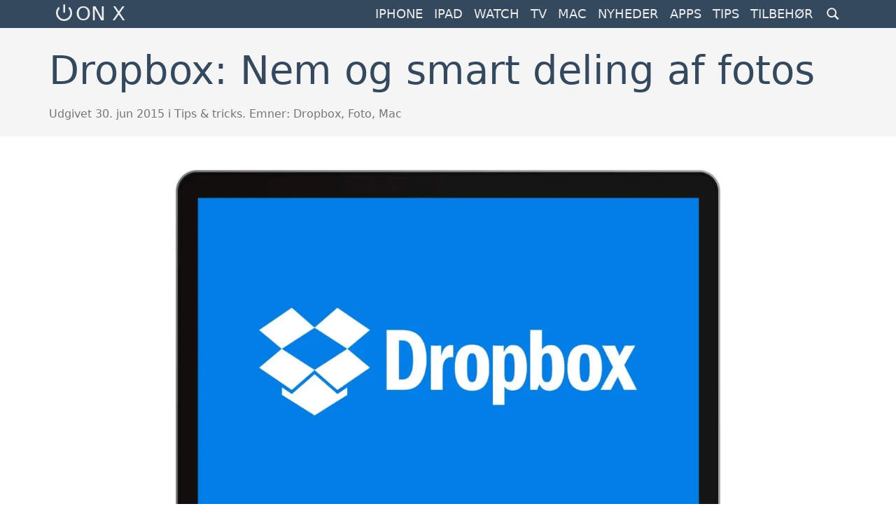

--- FILE ---
content_type: text/html; charset=UTF-8
request_url: https://onx.dk/tips-tricks/dropbox-nem-og-smart-deling-af-fotos/
body_size: 8838
content:
<!DOCTYPE html>
<html dir="ltr" lang="da-DK">
  <head>
    <meta charset="UTF-8">
    <meta name="viewport" content="width=device-width, initial-scale=1" />
    <title>Dropbox: Nem og smart deling af fotos | ON X</title>
    <link rel="profile" href="https://gmpg.org/xfn/11">
    <link rel="pingback" href="https://onx.dk/xmlrpc.php">  
	<link rel="apple-touch-icon" sizes="180x180" href="/apple-touch-icon.png?v=20200923">
	<link rel="icon" type="image/png" sizes="32x32" href="/favicon-32x32.png?v=20200923">
	<link rel="icon" type="image/png" sizes="16x16" href="/favicon-16x16.png?v=20200923">
	<link rel="manifest" href="/site.webmanifest?v=20200923">
	<link rel="mask-icon" href="/safari-pinned-tab.svg?v=20200923" color="#5bbad5">
	<link rel="shortcut icon" href="/favicon.ico?v=20200923">
	<meta name="apple-mobile-web-app-title" content="Onx.dk">
	<meta name="application-name" content="Onx.dk">
	<meta name="msapplication-TileColor" content="#2b5797">
	<meta name="theme-color" content="#ffffff">
	<script async src="https://pagead2.googlesyndication.com/pagead/js/adsbygoogle.js?client=ca-pub-0086545410351243"
     crossorigin="anonymous"></script>
	  
    
		<!-- All in One SEO 4.9.3 - aioseo.com -->
	<meta name="description" content="Med Dropbox kan du så let som ingenting lavet et offentligt fotogalleri, så du kan dele dine billeder med andre. Se her hvordan du gør." />
	<meta name="robots" content="max-image-preview:large" />
	<meta name="author" content="Martin Wolsing"/>
	<link rel="canonical" href="https://onx.dk/tips-tricks/dropbox-nem-og-smart-deling-af-fotos/" />
	<meta name="generator" content="All in One SEO (AIOSEO) 4.9.3" />
		<script type="application/ld+json" class="aioseo-schema">
			{"@context":"https:\/\/schema.org","@graph":[{"@type":"Article","@id":"https:\/\/onx.dk\/tips-tricks\/dropbox-nem-og-smart-deling-af-fotos\/#article","name":"Dropbox: Nem og smart deling af fotos | ON X","headline":"Dropbox: Nem og smart deling af fotos","author":{"@id":"https:\/\/onx.dk\/author\/admin\/#author"},"publisher":{"@id":"https:\/\/onx.dk\/#organization"},"image":{"@type":"ImageObject","url":"https:\/\/onx.dk\/wp-content\/uploads\/2018\/01\/dropbox-logo-macbook.webp","width":2280,"height":1284},"datePublished":"2015-06-30T07:00:46+02:00","dateModified":"2024-11-03T16:45:29+01:00","inLanguage":"da-DK","mainEntityOfPage":{"@id":"https:\/\/onx.dk\/tips-tricks\/dropbox-nem-og-smart-deling-af-fotos\/#webpage"},"isPartOf":{"@id":"https:\/\/onx.dk\/tips-tricks\/dropbox-nem-og-smart-deling-af-fotos\/#webpage"},"articleSection":"Tips &amp; tricks, Dropbox, Foto, Mac"},{"@type":"BreadcrumbList","@id":"https:\/\/onx.dk\/tips-tricks\/dropbox-nem-og-smart-deling-af-fotos\/#breadcrumblist","itemListElement":[{"@type":"ListItem","@id":"https:\/\/onx.dk#listItem","position":1,"name":"Home","item":"https:\/\/onx.dk","nextItem":{"@type":"ListItem","@id":"https:\/\/onx.dk\/category\/tips-tricks\/#listItem","name":"Tips &amp; tricks"}},{"@type":"ListItem","@id":"https:\/\/onx.dk\/category\/tips-tricks\/#listItem","position":2,"name":"Tips &amp; tricks","item":"https:\/\/onx.dk\/category\/tips-tricks\/","nextItem":{"@type":"ListItem","@id":"https:\/\/onx.dk\/tips-tricks\/dropbox-nem-og-smart-deling-af-fotos\/#listItem","name":"Dropbox: Nem og smart deling af fotos"},"previousItem":{"@type":"ListItem","@id":"https:\/\/onx.dk#listItem","name":"Home"}},{"@type":"ListItem","@id":"https:\/\/onx.dk\/tips-tricks\/dropbox-nem-og-smart-deling-af-fotos\/#listItem","position":3,"name":"Dropbox: Nem og smart deling af fotos","previousItem":{"@type":"ListItem","@id":"https:\/\/onx.dk\/category\/tips-tricks\/#listItem","name":"Tips &amp; tricks"}}]},{"@type":"Organization","@id":"https:\/\/onx.dk\/#organization","name":"Onx.dk","description":"Magasinet om Apple","url":"https:\/\/onx.dk\/","logo":{"@type":"ImageObject","url":"https:\/\/onx.dk\/wp-content\/uploads\/2020\/12\/logo-onx.png","@id":"https:\/\/onx.dk\/tips-tricks\/dropbox-nem-og-smart-deling-af-fotos\/#organizationLogo"},"image":{"@id":"https:\/\/onx.dk\/tips-tricks\/dropbox-nem-og-smart-deling-af-fotos\/#organizationLogo"}},{"@type":"Person","@id":"https:\/\/onx.dk\/author\/admin\/#author","url":"https:\/\/onx.dk\/author\/admin\/","name":"Martin Wolsing"},{"@type":"WebPage","@id":"https:\/\/onx.dk\/tips-tricks\/dropbox-nem-og-smart-deling-af-fotos\/#webpage","url":"https:\/\/onx.dk\/tips-tricks\/dropbox-nem-og-smart-deling-af-fotos\/","name":"Dropbox: Nem og smart deling af fotos | ON X","description":"Med Dropbox kan du s\u00e5 let som ingenting lavet et offentligt fotogalleri, s\u00e5 du kan dele dine billeder med andre. Se her hvordan du g\u00f8r.","inLanguage":"da-DK","isPartOf":{"@id":"https:\/\/onx.dk\/#website"},"breadcrumb":{"@id":"https:\/\/onx.dk\/tips-tricks\/dropbox-nem-og-smart-deling-af-fotos\/#breadcrumblist"},"author":{"@id":"https:\/\/onx.dk\/author\/admin\/#author"},"creator":{"@id":"https:\/\/onx.dk\/author\/admin\/#author"},"image":{"@type":"ImageObject","url":"https:\/\/onx.dk\/wp-content\/uploads\/2018\/01\/dropbox-logo-macbook.webp","@id":"https:\/\/onx.dk\/tips-tricks\/dropbox-nem-og-smart-deling-af-fotos\/#mainImage","width":2280,"height":1284},"primaryImageOfPage":{"@id":"https:\/\/onx.dk\/tips-tricks\/dropbox-nem-og-smart-deling-af-fotos\/#mainImage"},"datePublished":"2015-06-30T07:00:46+02:00","dateModified":"2024-11-03T16:45:29+01:00"},{"@type":"WebSite","@id":"https:\/\/onx.dk\/#website","url":"https:\/\/onx.dk\/","name":"ON X","description":"Magasinet om Apple","inLanguage":"da-DK","publisher":{"@id":"https:\/\/onx.dk\/#organization"}}]}
		</script>
		<!-- All in One SEO -->

<link rel="alternate" type="application/rss+xml" title="ON X &raquo; Feed" href="https://onx.dk/feed/" />
<link rel="alternate" type="application/rss+xml" title="ON X &raquo;-kommentar-feed" href="https://onx.dk/comments/feed/" />
<link rel="alternate" title="oEmbed (JSON)" type="application/json+oembed" href="https://onx.dk/wp-json/oembed/1.0/embed?url=https%3A%2F%2Fonx.dk%2Ftips-tricks%2Fdropbox-nem-og-smart-deling-af-fotos%2F" />
<link rel="alternate" title="oEmbed (XML)" type="text/xml+oembed" href="https://onx.dk/wp-json/oembed/1.0/embed?url=https%3A%2F%2Fonx.dk%2Ftips-tricks%2Fdropbox-nem-og-smart-deling-af-fotos%2F&#038;format=xml" />
<style id='wp-img-auto-sizes-contain-inline-css' type='text/css'>
img:is([sizes=auto i],[sizes^="auto," i]){contain-intrinsic-size:3000px 1500px}
/*# sourceURL=wp-img-auto-sizes-contain-inline-css */
</style>

<style id='classic-theme-styles-inline-css' type='text/css'>
/*! This file is auto-generated */
.wp-block-button__link{color:#fff;background-color:#32373c;border-radius:9999px;box-shadow:none;text-decoration:none;padding:calc(.667em + 2px) calc(1.333em + 2px);font-size:1.125em}.wp-block-file__button{background:#32373c;color:#fff;text-decoration:none}
/*# sourceURL=/wp-includes/css/classic-themes.min.css */
</style>
<link rel='stylesheet' id='onx-style-css' href='https://onx.dk/wp-content/themes/onx/style.css?ver=1728411197' type='text/css' media='all' />
<link rel="https://api.w.org/" href="https://onx.dk/wp-json/" /><link rel="alternate" title="JSON" type="application/json" href="https://onx.dk/wp-json/wp/v2/posts/115186" /><link rel="EditURI" type="application/rsd+xml" title="RSD" href="https://onx.dk/xmlrpc.php?rsd" />
<link rel='shortlink' href='https://onx.dk/?p=115186' />

  <style id='wp-block-heading-inline-css' type='text/css'>
h1:where(.wp-block-heading).has-background,h2:where(.wp-block-heading).has-background,h3:where(.wp-block-heading).has-background,h4:where(.wp-block-heading).has-background,h5:where(.wp-block-heading).has-background,h6:where(.wp-block-heading).has-background{padding:1.25em 2.375em}h1.has-text-align-left[style*=writing-mode]:where([style*=vertical-lr]),h1.has-text-align-right[style*=writing-mode]:where([style*=vertical-rl]),h2.has-text-align-left[style*=writing-mode]:where([style*=vertical-lr]),h2.has-text-align-right[style*=writing-mode]:where([style*=vertical-rl]),h3.has-text-align-left[style*=writing-mode]:where([style*=vertical-lr]),h3.has-text-align-right[style*=writing-mode]:where([style*=vertical-rl]),h4.has-text-align-left[style*=writing-mode]:where([style*=vertical-lr]),h4.has-text-align-right[style*=writing-mode]:where([style*=vertical-rl]),h5.has-text-align-left[style*=writing-mode]:where([style*=vertical-lr]),h5.has-text-align-right[style*=writing-mode]:where([style*=vertical-rl]),h6.has-text-align-left[style*=writing-mode]:where([style*=vertical-lr]),h6.has-text-align-right[style*=writing-mode]:where([style*=vertical-rl]){rotate:180deg}
/*# sourceURL=https://onx.dk/wp-includes/blocks/heading/style.min.css */
</style>
<style id='wp-block-paragraph-inline-css' type='text/css'>
.is-small-text{font-size:.875em}.is-regular-text{font-size:1em}.is-large-text{font-size:2.25em}.is-larger-text{font-size:3em}.has-drop-cap:not(:focus):first-letter{float:left;font-size:8.4em;font-style:normal;font-weight:100;line-height:.68;margin:.05em .1em 0 0;text-transform:uppercase}body.rtl .has-drop-cap:not(:focus):first-letter{float:none;margin-left:.1em}p.has-drop-cap.has-background{overflow:hidden}:root :where(p.has-background){padding:1.25em 2.375em}:where(p.has-text-color:not(.has-link-color)) a{color:inherit}p.has-text-align-left[style*="writing-mode:vertical-lr"],p.has-text-align-right[style*="writing-mode:vertical-rl"]{rotate:180deg}
/*# sourceURL=https://onx.dk/wp-includes/blocks/paragraph/style.min.css */
</style>
<style id='global-styles-inline-css' type='text/css'>
:root{--wp--preset--aspect-ratio--square: 1;--wp--preset--aspect-ratio--4-3: 4/3;--wp--preset--aspect-ratio--3-4: 3/4;--wp--preset--aspect-ratio--3-2: 3/2;--wp--preset--aspect-ratio--2-3: 2/3;--wp--preset--aspect-ratio--16-9: 16/9;--wp--preset--aspect-ratio--9-16: 9/16;--wp--preset--color--black: #000000;--wp--preset--color--cyan-bluish-gray: #abb8c3;--wp--preset--color--white: #ffffff;--wp--preset--color--pale-pink: #f78da7;--wp--preset--color--vivid-red: #cf2e2e;--wp--preset--color--luminous-vivid-orange: #ff6900;--wp--preset--color--luminous-vivid-amber: #fcb900;--wp--preset--color--light-green-cyan: #7bdcb5;--wp--preset--color--vivid-green-cyan: #00d084;--wp--preset--color--pale-cyan-blue: #8ed1fc;--wp--preset--color--vivid-cyan-blue: #0693e3;--wp--preset--color--vivid-purple: #9b51e0;--wp--preset--gradient--vivid-cyan-blue-to-vivid-purple: linear-gradient(135deg,rgb(6,147,227) 0%,rgb(155,81,224) 100%);--wp--preset--gradient--light-green-cyan-to-vivid-green-cyan: linear-gradient(135deg,rgb(122,220,180) 0%,rgb(0,208,130) 100%);--wp--preset--gradient--luminous-vivid-amber-to-luminous-vivid-orange: linear-gradient(135deg,rgb(252,185,0) 0%,rgb(255,105,0) 100%);--wp--preset--gradient--luminous-vivid-orange-to-vivid-red: linear-gradient(135deg,rgb(255,105,0) 0%,rgb(207,46,46) 100%);--wp--preset--gradient--very-light-gray-to-cyan-bluish-gray: linear-gradient(135deg,rgb(238,238,238) 0%,rgb(169,184,195) 100%);--wp--preset--gradient--cool-to-warm-spectrum: linear-gradient(135deg,rgb(74,234,220) 0%,rgb(151,120,209) 20%,rgb(207,42,186) 40%,rgb(238,44,130) 60%,rgb(251,105,98) 80%,rgb(254,248,76) 100%);--wp--preset--gradient--blush-light-purple: linear-gradient(135deg,rgb(255,206,236) 0%,rgb(152,150,240) 100%);--wp--preset--gradient--blush-bordeaux: linear-gradient(135deg,rgb(254,205,165) 0%,rgb(254,45,45) 50%,rgb(107,0,62) 100%);--wp--preset--gradient--luminous-dusk: linear-gradient(135deg,rgb(255,203,112) 0%,rgb(199,81,192) 50%,rgb(65,88,208) 100%);--wp--preset--gradient--pale-ocean: linear-gradient(135deg,rgb(255,245,203) 0%,rgb(182,227,212) 50%,rgb(51,167,181) 100%);--wp--preset--gradient--electric-grass: linear-gradient(135deg,rgb(202,248,128) 0%,rgb(113,206,126) 100%);--wp--preset--gradient--midnight: linear-gradient(135deg,rgb(2,3,129) 0%,rgb(40,116,252) 100%);--wp--preset--font-size--small: 13px;--wp--preset--font-size--medium: 20px;--wp--preset--font-size--large: 36px;--wp--preset--font-size--x-large: 42px;--wp--preset--spacing--20: 0.44rem;--wp--preset--spacing--30: 0.67rem;--wp--preset--spacing--40: 1rem;--wp--preset--spacing--50: 1.5rem;--wp--preset--spacing--60: 2.25rem;--wp--preset--spacing--70: 3.38rem;--wp--preset--spacing--80: 5.06rem;--wp--preset--shadow--natural: 6px 6px 9px rgba(0, 0, 0, 0.2);--wp--preset--shadow--deep: 12px 12px 50px rgba(0, 0, 0, 0.4);--wp--preset--shadow--sharp: 6px 6px 0px rgba(0, 0, 0, 0.2);--wp--preset--shadow--outlined: 6px 6px 0px -3px rgb(255, 255, 255), 6px 6px rgb(0, 0, 0);--wp--preset--shadow--crisp: 6px 6px 0px rgb(0, 0, 0);}:where(.is-layout-flex){gap: 0.5em;}:where(.is-layout-grid){gap: 0.5em;}body .is-layout-flex{display: flex;}.is-layout-flex{flex-wrap: wrap;align-items: center;}.is-layout-flex > :is(*, div){margin: 0;}body .is-layout-grid{display: grid;}.is-layout-grid > :is(*, div){margin: 0;}:where(.wp-block-columns.is-layout-flex){gap: 2em;}:where(.wp-block-columns.is-layout-grid){gap: 2em;}:where(.wp-block-post-template.is-layout-flex){gap: 1.25em;}:where(.wp-block-post-template.is-layout-grid){gap: 1.25em;}.has-black-color{color: var(--wp--preset--color--black) !important;}.has-cyan-bluish-gray-color{color: var(--wp--preset--color--cyan-bluish-gray) !important;}.has-white-color{color: var(--wp--preset--color--white) !important;}.has-pale-pink-color{color: var(--wp--preset--color--pale-pink) !important;}.has-vivid-red-color{color: var(--wp--preset--color--vivid-red) !important;}.has-luminous-vivid-orange-color{color: var(--wp--preset--color--luminous-vivid-orange) !important;}.has-luminous-vivid-amber-color{color: var(--wp--preset--color--luminous-vivid-amber) !important;}.has-light-green-cyan-color{color: var(--wp--preset--color--light-green-cyan) !important;}.has-vivid-green-cyan-color{color: var(--wp--preset--color--vivid-green-cyan) !important;}.has-pale-cyan-blue-color{color: var(--wp--preset--color--pale-cyan-blue) !important;}.has-vivid-cyan-blue-color{color: var(--wp--preset--color--vivid-cyan-blue) !important;}.has-vivid-purple-color{color: var(--wp--preset--color--vivid-purple) !important;}.has-black-background-color{background-color: var(--wp--preset--color--black) !important;}.has-cyan-bluish-gray-background-color{background-color: var(--wp--preset--color--cyan-bluish-gray) !important;}.has-white-background-color{background-color: var(--wp--preset--color--white) !important;}.has-pale-pink-background-color{background-color: var(--wp--preset--color--pale-pink) !important;}.has-vivid-red-background-color{background-color: var(--wp--preset--color--vivid-red) !important;}.has-luminous-vivid-orange-background-color{background-color: var(--wp--preset--color--luminous-vivid-orange) !important;}.has-luminous-vivid-amber-background-color{background-color: var(--wp--preset--color--luminous-vivid-amber) !important;}.has-light-green-cyan-background-color{background-color: var(--wp--preset--color--light-green-cyan) !important;}.has-vivid-green-cyan-background-color{background-color: var(--wp--preset--color--vivid-green-cyan) !important;}.has-pale-cyan-blue-background-color{background-color: var(--wp--preset--color--pale-cyan-blue) !important;}.has-vivid-cyan-blue-background-color{background-color: var(--wp--preset--color--vivid-cyan-blue) !important;}.has-vivid-purple-background-color{background-color: var(--wp--preset--color--vivid-purple) !important;}.has-black-border-color{border-color: var(--wp--preset--color--black) !important;}.has-cyan-bluish-gray-border-color{border-color: var(--wp--preset--color--cyan-bluish-gray) !important;}.has-white-border-color{border-color: var(--wp--preset--color--white) !important;}.has-pale-pink-border-color{border-color: var(--wp--preset--color--pale-pink) !important;}.has-vivid-red-border-color{border-color: var(--wp--preset--color--vivid-red) !important;}.has-luminous-vivid-orange-border-color{border-color: var(--wp--preset--color--luminous-vivid-orange) !important;}.has-luminous-vivid-amber-border-color{border-color: var(--wp--preset--color--luminous-vivid-amber) !important;}.has-light-green-cyan-border-color{border-color: var(--wp--preset--color--light-green-cyan) !important;}.has-vivid-green-cyan-border-color{border-color: var(--wp--preset--color--vivid-green-cyan) !important;}.has-pale-cyan-blue-border-color{border-color: var(--wp--preset--color--pale-cyan-blue) !important;}.has-vivid-cyan-blue-border-color{border-color: var(--wp--preset--color--vivid-cyan-blue) !important;}.has-vivid-purple-border-color{border-color: var(--wp--preset--color--vivid-purple) !important;}.has-vivid-cyan-blue-to-vivid-purple-gradient-background{background: var(--wp--preset--gradient--vivid-cyan-blue-to-vivid-purple) !important;}.has-light-green-cyan-to-vivid-green-cyan-gradient-background{background: var(--wp--preset--gradient--light-green-cyan-to-vivid-green-cyan) !important;}.has-luminous-vivid-amber-to-luminous-vivid-orange-gradient-background{background: var(--wp--preset--gradient--luminous-vivid-amber-to-luminous-vivid-orange) !important;}.has-luminous-vivid-orange-to-vivid-red-gradient-background{background: var(--wp--preset--gradient--luminous-vivid-orange-to-vivid-red) !important;}.has-very-light-gray-to-cyan-bluish-gray-gradient-background{background: var(--wp--preset--gradient--very-light-gray-to-cyan-bluish-gray) !important;}.has-cool-to-warm-spectrum-gradient-background{background: var(--wp--preset--gradient--cool-to-warm-spectrum) !important;}.has-blush-light-purple-gradient-background{background: var(--wp--preset--gradient--blush-light-purple) !important;}.has-blush-bordeaux-gradient-background{background: var(--wp--preset--gradient--blush-bordeaux) !important;}.has-luminous-dusk-gradient-background{background: var(--wp--preset--gradient--luminous-dusk) !important;}.has-pale-ocean-gradient-background{background: var(--wp--preset--gradient--pale-ocean) !important;}.has-electric-grass-gradient-background{background: var(--wp--preset--gradient--electric-grass) !important;}.has-midnight-gradient-background{background: var(--wp--preset--gradient--midnight) !important;}.has-small-font-size{font-size: var(--wp--preset--font-size--small) !important;}.has-medium-font-size{font-size: var(--wp--preset--font-size--medium) !important;}.has-large-font-size{font-size: var(--wp--preset--font-size--large) !important;}.has-x-large-font-size{font-size: var(--wp--preset--font-size--x-large) !important;}
/*# sourceURL=global-styles-inline-css */
</style>
</head>

  <body class="wp-singular post-template-default single single-post postid-115186 single-format-standard wp-theme-onx header-margin">
    <div id="page" class="hfeed site">
      <header id="masthead" class="site-header header-fixed">
  <div class="inner-header">
    <div class="header-main">
      <div class="site-title"><a href="https://onx.dk/"><img src="https://onx.dk/wp-content/themes/onx/img/logo-onx.png" class="site-logo" alt="logo" height="24" width="25" alt="Logo ON X">ON X</a></div>
      <span class="menu-buttons">
        <button id="js-menu-toggle" aria-label="Menu toggle"><a href="#menu-container" class="menu-toggle">
          <span class="line"></span>
          <span class="line"></span>
          <span class="line"></span>
		  <span class="screen-reader-text">Menu toggle</span>
        </a></button>
        <button id="js-search-toggle" aria-label="Search toggle"><a href="#search-container" class="search-toggle">		  <span class="screen-reader-text">Search toggle</span>
</a></button>
      </span>
      <nav id="menu-navigation" class="menu-navigation">
        <ul id="menu-hovedmenu" class="nav-menu">
          <li class="menu-item"><a href="https://onx.dk/tag/iphone/">iPhone</a></li>
          <li class="menu-item"><a href="https://onx.dk/tag/ipad/">iPad</a></li>
          <li class="menu-item"><a href="https://onx.dk/tag/apple-watch">Watch</a></li>
          <li class="menu-item"><a href="https://onx.dk/tag/apple-tv">TV</a></li>
          <li class="menu-item"><a href="https://onx.dk/tag/mac/">Mac</a></li>
          <li class="menu-item"><a href="https://onx.dk/category/nyheder/">Nyheder</a></li>
          <li class="menu-item"><a href="https://onx.dk/category/apps/">Apps</a></li>
          <li class="menu-item"><a href="https://onx.dk/category/tips-tricks/">Tips</a></li>
          <li class="menu-item"><a href="https://onx.dk/category/tilbehoer/">Tilbehør</a></li>
        </ul>
      </nav>
    </div>

    <div class="tab">
      <nav id="menu-container" class="site-navigation container-content is-hidden">
        <ul id="mobil-hovedmenu">
          <li class="menu-item"><a href="https://onx.dk/tag/iphone/">iPhone</a></li>
          <li class="menu-item"><a href="https://onx.dk/tag/ipad/">iPad</a></li>
          <li class="menu-item"><a href="https://onx.dk/tag/apple-watch">Watch</a></li>
          <li class="menu-item"><a href="https://onx.dk/tag/apple-tv">TV</a></li>
          <li class="menu-item"><a href="https://onx.dk/tag/mac/">Mac</a></li>
          <li class="menu-item"><a href="https://onx.dk/category/nyheder/">Nyheder</a></li>
          <li class="menu-item"><a href="https://onx.dk/category/apps/">Apps</a></li>
          <li class="menu-item"><a href="https://onx.dk/category/tips-tricks/">Tips</a></li>
          <li class="menu-item"><a href="https://onx.dk/category/tilbehoer/">Tilbehør</a></li>
        </ul>
      </nav>

      <div id="search-container" class="container-content is-hidden">
        <div class="search-box">
          
<form method="get" class="search-form" action="https://onx.dk/">
  <label>
    <span class="screen-reader-text">Søg efter:</span>
    <input id="js-search-input" type="search" class="search-field" placeholder="Søg på onx.dk" value="" name="s" title="Søg efter:" />
  </label>
  <input type="submit" class="search-submit" value="Search" />
</form>        </div>
      </div>
    </div>
  </div>
</header>

      <section class="hide">
        <div class="breaking-news">
          <div class="inner">
            <a href="https://onx.dk/nyheder/iphone-12-her-er-alt-vi-ved-om-apples-kommende-iphone-2020/"><span class="breaking-news-alert">iPhone 12:</span> Her er alt vi ved</a>
          </div>
        </div>
      </section>

      <main id="main" class="site-main">

  <section class="post">
    <article>
      <div class="post-header">
        <div class="inner">   
          <h1>Dropbox: Nem og smart deling af fotos</h1>          <div class="post-header-byline">Udgivet 30. jun 2015 i             Tips &amp; tricks. Emner: <a href="http://onx.dk/tag/dropbox/" rel="tag">Dropbox</a>, <a href="http://onx.dk/tag/foto/" rel="tag">Foto</a>, <a href="http://onx.dk/tag/mac/" rel="tag">Mac</a></div>
        </div>
      </div>
      <div class="inner">
                  <div class="post-image">
            <img width="2280" height="1284" src="https://onx.dk/wp-content/uploads/2018/01/dropbox-logo-macbook.webp" class="attachment-full size-full wp-post-image" alt="" decoding="async" fetchpriority="high" srcset="https://onx.dk/wp-content/uploads/2018/01/dropbox-logo-macbook.webp 2280w, https://onx.dk/wp-content/uploads/2018/01/dropbox-logo-macbook-737x415.webp 737w, https://onx.dk/wp-content/uploads/2018/01/dropbox-logo-macbook-982x553.webp 982w, https://onx.dk/wp-content/uploads/2018/01/dropbox-logo-macbook-247x139.webp 247w, https://onx.dk/wp-content/uploads/2018/01/dropbox-logo-macbook-1536x865.webp 1536w, https://onx.dk/wp-content/uploads/2018/01/dropbox-logo-macbook-2048x1153.webp 2048w, https://onx.dk/wp-content/uploads/2018/01/dropbox-logo-macbook-1140x642.webp 1140w, https://onx.dk/wp-content/uploads/2018/01/dropbox-logo-macbook-352x198.webp 352w" sizes="(max-width: 2280px) 100vw, 2280px" />          </div>
                <div class="post-excerpt">Med Dropbox kan du så let som ingenting lavet et offentligt fotogalleri, så du kan dele dine billeder med andre. Se her hvordan du gør.</div>
        <div class="post-content">
        
<p>Dropbox er en genial tjeneste, der gør det nemt at synkronisere filer mellem to eller flere computere. Med Dropbox får du lagerplads på en server i skyen, så du altid har adgang til dine filer uanset hvor i verden du er - så længe du har en netforbindelse. Dropbox overflødiggør brug af USB-pinde, eller at man mailer filer til sig selv. Med Dropbox fungerer det meget nemmere.</p>



<p>Denne artikel er i serien om Dropbox her på ONX, hvor jeg vil komme ind på nogle af de smarte ting som du kan bruge Dropbox til. I denne artikel fortæller jeg hvordan du bruger de smarte muligheder for fotodeling via Dropbox.</p>



<h3 class="wp-block-heading">Sådan kommer du i gang med Dropbox</h3>



<p>Har du ikke allerede en Dropbox, så læs artiklen <a href="https://onx.dk/tips-tricks/dropbox-kom-igang-med-dropbox/">Kom igang med Dropbox</a> eller tilmeld dig med det samme her: <a href="https://db.tt/r0d8FqlUQH" title="">Få gratis 2,5 GB plads ved tilmelding til Dropbox.</a></p>



<h3 class="wp-block-heading">Sådan deler du fotos med Dropbox</h3>



<p>Tidligere havde Dropbox nogle specielle funktioner beregnet til organisering og deling af fotos samt oprettelse af gallerier. I sommeren 2017 droppede Dropbox disse smarte funktioner. Det er derfor nu ikke længere muligt at benytte de gamle billedfunktioner, som jeg ellers havde beskrevet i denne artikel, hvorfor jeg har fjernet vejledningen.</p>



<p>Har du førhen har oprettet gallerier i Dropbox kan du stadig se dem på dropbox.com/photos, men du kan ikke oprette nye eller dele de gamle.</p>



<p>Det du kan gøre i stedet er at organisere dine billeder i almindelige mapper som kan deles på almindelig vis. Det kan du læse mere om her: <a href="https://onx.dk/tips-tricks/dropbox-sadan-deler-du-en-fil-med-andre/">Dropbox: Sådan deler du en fil med andre</a></p>



<p>Du kan også benytte Dropbox' funktion til automatisk fotoupload fra iPhone eller Mac Det vender jeg tilbage til i næste artikel i <a href="https://onx.dk/tag/dropbox/">iMacguides artikelserie om Dropbox</a>.</p>



<p><em>Artiklen er opdateret i januar 2018.</em></p>
                          <section class="widget">
            <div class="widget-image">
              <img src="https://onx.dk/wp-content/themes/onx/img/onlime-ad-widget.jpg" alt="Onlime">
            </div>
            <div class="widget-text">
	      <h3 class="widget-title">Passer du godt på dine data?</h3>
	      <p>Ville det ikke være surt at miste alle dine fotos eller studierapporter, fordi din Mac går i stykker? Sørg for at få taget backup nu! Onlime giver for en rimelig pris ubegrænset plads i skyen.</p>
	      <div class="widget-buttons">
		<a href="https://onlime.dk" class="widget-button button-transparent">Kom i gang nu</a>
	      </div>
            </div>
          </section>
      </div>
    </div>
  </article>
    
  </section>

  <section class="related-posts">
      <div class="inner">
        <h2>Læs også disse</h2><div class="wrapper"><div class="flex-container--ny"><article class="flex-item--fourth item--post-card">  <figure class="item--post-card__image"><a href="https://onx.dk/tips-tricks/min-iphone-vil-ikke-lade-op-se-her-hvordan-du-loeser-problemet/"><span class="screen-reader-text">Link til Min iPhone vil ikke lade op: Se her hvordan du løser problemet</span><img width="352" height="198" src="https://onx.dk/wp-content/uploads/2017/12/mophie-traadloes-oplader-352x198.webp" class="attachment-onx-small size-onx-small wp-post-image" alt="" decoding="async" srcset="https://onx.dk/wp-content/uploads/2017/12/mophie-traadloes-oplader-352x198.webp 352w, https://onx.dk/wp-content/uploads/2017/12/mophie-traadloes-oplader-737x415.webp 737w, https://onx.dk/wp-content/uploads/2017/12/mophie-traadloes-oplader-982x553.webp 982w, https://onx.dk/wp-content/uploads/2017/12/mophie-traadloes-oplader-247x139.webp 247w, https://onx.dk/wp-content/uploads/2017/12/mophie-traadloes-oplader-1536x865.webp 1536w, https://onx.dk/wp-content/uploads/2017/12/mophie-traadloes-oplader-2048x1153.webp 2048w, https://onx.dk/wp-content/uploads/2017/12/mophie-traadloes-oplader-1140x642.webp 1140w" sizes="(max-width: 352px) 100vw, 352px" /></a></figure>
  <div class="item--post-card__category">
    Tips &amp; tricks  </div>
  <h3><a href="https://onx.dk/tips-tricks/min-iphone-vil-ikke-lade-op-se-her-hvordan-du-loeser-problemet/">Min iPhone vil ikke lade op: Se her hvordan du løser problemet</a></h3></article><article class="flex-item--fourth item--post-card">  <figure class="item--post-card__image"><a href="https://onx.dk/nyheder/sikker-opbevaring-af-elektronik-hvorfor-leje-af-container-er-en-smart-loesning/"><span class="screen-reader-text">Link til Sikker opbevaring af elektronik: Hvorfor leje af container er en smart løsning</span><img width="352" height="198" src="https://onx.dk/wp-content/uploads/2025/02/containers-352x198.webp" class="attachment-onx-small size-onx-small wp-post-image" alt="" decoding="async" srcset="https://onx.dk/wp-content/uploads/2025/02/containers-352x198.webp 352w, https://onx.dk/wp-content/uploads/2025/02/containers-737x415.webp 737w, https://onx.dk/wp-content/uploads/2025/02/containers-982x553.webp 982w, https://onx.dk/wp-content/uploads/2025/02/containers-247x139.webp 247w, https://onx.dk/wp-content/uploads/2025/02/containers-1536x865.webp 1536w, https://onx.dk/wp-content/uploads/2025/02/containers-2048x1153.webp 2048w, https://onx.dk/wp-content/uploads/2025/02/containers-1140x642.webp 1140w" sizes="(max-width: 352px) 100vw, 352px" /></a></figure>
  <div class="item--post-card__category">
    Nyheder  </div>
  <h3><a href="https://onx.dk/nyheder/sikker-opbevaring-af-elektronik-hvorfor-leje-af-container-er-en-smart-loesning/">Sikker opbevaring af elektronik: Hvorfor leje af container er en smart løsning</a></h3></article></div></div>     </div>
  </section>

  <section class="related-posts">
      <div class="inner">
		  <h2>Fra forsiden</h2>
		  <div class="wrapper">
          <div class="flex-container--ny">

					<article class="flex-item--fourth item--post-card">
              <figure class="item--post-card__image"><a href="https://onx.dk/nyheder/facetime-kan-nu-ogsaa-bruges-paa-android-og-windows-saadan-da/"><span class="screen-reader-text">Link til Tip: Sådan bruger du FaceTime på Android-telefoner</span><img width="352" height="198" src="https://onx.dk/wp-content/uploads/2021/06/facetime-android-browser-352x198.webp" class="attachment-onx-small size-onx-small wp-post-image" alt="" decoding="async" loading="lazy" srcset="https://onx.dk/wp-content/uploads/2021/06/facetime-android-browser-352x198.webp 352w, https://onx.dk/wp-content/uploads/2021/06/facetime-android-browser-737x415.webp 737w, https://onx.dk/wp-content/uploads/2021/06/facetime-android-browser-982x553.webp 982w, https://onx.dk/wp-content/uploads/2021/06/facetime-android-browser-247x139.webp 247w, https://onx.dk/wp-content/uploads/2021/06/facetime-android-browser-1536x865.webp 1536w, https://onx.dk/wp-content/uploads/2021/06/facetime-android-browser-2048x1153.webp 2048w, https://onx.dk/wp-content/uploads/2021/06/facetime-android-browser-1140x642.webp 1140w" sizes="auto, (max-width: 352px) 100vw, 352px" /></a></figure>
  <div class="item--post-card__category">
    Nyheder  </div>
  <h3><a href="https://onx.dk/nyheder/facetime-kan-nu-ogsaa-bruges-paa-android-og-windows-saadan-da/">Tip: Sådan bruger du FaceTime på Android-telefoner</a></h3>          </article>
					<article class="flex-item--fourth item--post-card">
              <figure class="item--post-card__image"><a href="https://onx.dk/tips-tricks/min-iphone-vil-ikke-lade-op-se-her-hvordan-du-loeser-problemet/"><span class="screen-reader-text">Link til Min iPhone vil ikke lade op: Se her hvordan du løser problemet</span><img width="352" height="198" src="https://onx.dk/wp-content/uploads/2017/12/mophie-traadloes-oplader-352x198.webp" class="attachment-onx-small size-onx-small wp-post-image" alt="" decoding="async" loading="lazy" srcset="https://onx.dk/wp-content/uploads/2017/12/mophie-traadloes-oplader-352x198.webp 352w, https://onx.dk/wp-content/uploads/2017/12/mophie-traadloes-oplader-737x415.webp 737w, https://onx.dk/wp-content/uploads/2017/12/mophie-traadloes-oplader-982x553.webp 982w, https://onx.dk/wp-content/uploads/2017/12/mophie-traadloes-oplader-247x139.webp 247w, https://onx.dk/wp-content/uploads/2017/12/mophie-traadloes-oplader-1536x865.webp 1536w, https://onx.dk/wp-content/uploads/2017/12/mophie-traadloes-oplader-2048x1153.webp 2048w, https://onx.dk/wp-content/uploads/2017/12/mophie-traadloes-oplader-1140x642.webp 1140w" sizes="auto, (max-width: 352px) 100vw, 352px" /></a></figure>
  <div class="item--post-card__category">
    Tips &amp; tricks  </div>
  <h3><a href="https://onx.dk/tips-tricks/min-iphone-vil-ikke-lade-op-se-her-hvordan-du-loeser-problemet/">Min iPhone vil ikke lade op: Se her hvordan du løser problemet</a></h3>          </article>
					<article class="flex-item--fourth item--post-card">
              <figure class="item--post-card__image"><a href="https://onx.dk/nyheder/sikker-opbevaring-af-elektronik-hvorfor-leje-af-container-er-en-smart-loesning/"><span class="screen-reader-text">Link til Sikker opbevaring af elektronik: Hvorfor leje af container er en smart løsning</span><img width="352" height="198" src="https://onx.dk/wp-content/uploads/2025/02/containers-352x198.webp" class="attachment-onx-small size-onx-small wp-post-image" alt="" decoding="async" loading="lazy" srcset="https://onx.dk/wp-content/uploads/2025/02/containers-352x198.webp 352w, https://onx.dk/wp-content/uploads/2025/02/containers-737x415.webp 737w, https://onx.dk/wp-content/uploads/2025/02/containers-982x553.webp 982w, https://onx.dk/wp-content/uploads/2025/02/containers-247x139.webp 247w, https://onx.dk/wp-content/uploads/2025/02/containers-1536x865.webp 1536w, https://onx.dk/wp-content/uploads/2025/02/containers-2048x1153.webp 2048w, https://onx.dk/wp-content/uploads/2025/02/containers-1140x642.webp 1140w" sizes="auto, (max-width: 352px) 100vw, 352px" /></a></figure>
  <div class="item--post-card__category">
    Nyheder  </div>
  <h3><a href="https://onx.dk/nyheder/sikker-opbevaring-af-elektronik-hvorfor-leje-af-container-er-en-smart-loesning/">Sikker opbevaring af elektronik: Hvorfor leje af container er en smart løsning</a></h3>          </article>
					<article class="flex-item--fourth item--post-card">
              <figure class="item--post-card__image"><a href="https://onx.dk/nyheder/find-det-perfekte-iphone-16-cover-de-bedste-covers-til-beskyttelse-og-funktionalitet/"><span class="screen-reader-text">Link til Find det perfekte iPhone 16 cover: De bedste covers til beskyttelse og funktionalitet</span><img width="352" height="198" src="https://onx.dk/wp-content/uploads/2024/11/iphone16-mobilcover-352x198.webp" class="attachment-onx-small size-onx-small wp-post-image" alt="" decoding="async" loading="lazy" srcset="https://onx.dk/wp-content/uploads/2024/11/iphone16-mobilcover-352x198.webp 352w, https://onx.dk/wp-content/uploads/2024/11/iphone16-mobilcover-737x415.webp 737w, https://onx.dk/wp-content/uploads/2024/11/iphone16-mobilcover-982x553.webp 982w, https://onx.dk/wp-content/uploads/2024/11/iphone16-mobilcover-247x139.webp 247w, https://onx.dk/wp-content/uploads/2024/11/iphone16-mobilcover-1536x865.webp 1536w, https://onx.dk/wp-content/uploads/2024/11/iphone16-mobilcover-2048x1153.webp 2048w, https://onx.dk/wp-content/uploads/2024/11/iphone16-mobilcover-1140x642.webp 1140w" sizes="auto, (max-width: 352px) 100vw, 352px" /></a></figure>
  <div class="item--post-card__category">
    Nyheder  </div>
  <h3><a href="https://onx.dk/nyheder/find-det-perfekte-iphone-16-cover-de-bedste-covers-til-beskyttelse-og-funktionalitet/">Find det perfekte iPhone 16 cover: De bedste covers til beskyttelse og funktionalitet</a></h3>          </article>
		        
			  </div></div>
				  
     </div>
  </section>

  
</main>

<section class="latest-content">
  <div class="inner">
    <h4>Seneste artikler</h4>
    <div class="wrapper">
    <div class="flex-container--ny">
      <section class="flex-item--fourth item--post-card">
        <div class="latest-content-title">iPhone & iPad</div>
        <ol>
                          <li><a href="https://onx.dk/tips-tricks/min-iphone-vil-ikke-lade-op-se-her-hvordan-du-loeser-problemet/" rel="bookmark" title="Permanent Link to Min iPhone vil ikke lade op: Se her hvordan du løser problemet">Min iPhone vil ikke lade op: Se her hvordan du løser problemet</a></li>
                              <li><a href="https://onx.dk/nyheder/find-det-perfekte-iphone-16-cover-de-bedste-covers-til-beskyttelse-og-funktionalitet/" rel="bookmark" title="Permanent Link to Find det perfekte iPhone 16 cover: De bedste covers til beskyttelse og funktionalitet">Find det perfekte iPhone 16 cover: De bedste covers til beskyttelse og funktionalitet</a></li>
                              <li><a href="https://onx.dk/tilbehoer/test-saa-hurtigt-oplader-du-din-iphone-med-forskellige-opladere/" rel="bookmark" title="Permanent Link to Test: Så hurtigt oplader du din iPhone med forskellige opladere">Test: Så hurtigt oplader du din iPhone med forskellige opladere</a></li>
                              <li><a href="https://onx.dk/nyheder/gaa-ikke-glip-af-superligaen-som-er-skudt-igang-og-hack-sommeren-med-billigt-internet-overalt/" rel="bookmark" title="Permanent Link to Gå ikke glip af Superligaen, som er skudt igang og hack sommeren med billigt internet overalt">Gå ikke glip af Superligaen, som er skudt igang og hack sommeren med billigt internet overalt</a></li>
                              <li><a href="https://onx.dk/tips-tricks/tip-saadan-faar-du-studierabat-hos-apple/" rel="bookmark" title="Permanent Link to Tip: Sådan får du studierabat hos Apple">Tip: Sådan får du studierabat hos Apple</a></li>
                      </ol>
      </section>
      <section class="flex-item--fourth item--post-card">
        <div class="latest-content-title">Apple Watch</div>
        <ol>
                          <li><a href="https://onx.dk/nyheder/apple-praesenterer-apple-watch-series-9/" rel="bookmark" title="Permanent Link to Apple præsenterer Apple Watch Series 9">Apple præsenterer Apple Watch Series 9</a></li>
                              <li><a href="https://onx.dk/apps/philips-hue-klar-til-apple-watch/" rel="bookmark" title="Permanent Link to Philips Hue klar til Apple Watch">Philips Hue klar til Apple Watch</a></li>
                              <li><a href="https://onx.dk/nyheder/nyt-rygte-ingen-blodtryksmaaler-i-apple-watch-series-7-i-aar/" rel="bookmark" title="Permanent Link to Nyt rygte: Ingen blodtryksmåler i Apple Watch Series 7 i år">Nyt rygte: Ingen blodtryksmåler i Apple Watch Series 7 i år</a></li>
                              <li><a href="https://onx.dk/nyheder/apple-anbefaler-at-gendanne-iphone-og-apple-watch-ved-problemer-efter-opdatering/" rel="bookmark" title="Permanent Link to Apple anbefaler at gendanne iPhone og Apple Watch ved problemer efter opdatering">Apple anbefaler at gendanne iPhone og Apple Watch ved problemer efter opdatering</a></li>
                              <li><a href="https://onx.dk/nyheder/apple-skifter-til-usb-c-i-apple-watch-opladeren/" rel="bookmark" title="Permanent Link to Apple skifter til USB-C i Apple Watch-opladeren">Apple skifter til USB-C i Apple Watch-opladeren</a></li>
                      </ol>
      </section>
      <section class="flex-item--fourth item--post-card">
        <div class="latest-content-title">Mac</div>
        <ol>
                          <li><a href="https://onx.dk/nyheder/sikker-opbevaring-af-elektronik-hvorfor-leje-af-container-er-en-smart-loesning/" rel="bookmark" title="Permanent Link to Sikker opbevaring af elektronik: Hvorfor leje af container er en smart løsning">Sikker opbevaring af elektronik: Hvorfor leje af container er en smart løsning</a></li>
                              <li><a href="https://onx.dk/nyheder/gaa-ikke-glip-af-superligaen-som-er-skudt-igang-og-hack-sommeren-med-billigt-internet-overalt/" rel="bookmark" title="Permanent Link to Gå ikke glip af Superligaen, som er skudt igang og hack sommeren med billigt internet overalt">Gå ikke glip af Superligaen, som er skudt igang og hack sommeren med billigt internet overalt</a></li>
                              <li><a href="https://onx.dk/tips-tricks/tip-saadan-faar-du-studierabat-hos-apple/" rel="bookmark" title="Permanent Link to Tip: Sådan får du studierabat hos Apple">Tip: Sådan får du studierabat hos Apple</a></li>
                              <li><a href="https://onx.dk/nyheder/hvad-er-vpn-og-derfor-skal-du-have-en/" rel="bookmark" title="Permanent Link to Hvad er VPN? - og derfor skal du have en">Hvad er VPN? - og derfor skal du have en</a></li>
                              <li><a href="https://onx.dk/apps/anmeldelse-cleanmymac-x-holder-din-mac-i-topform/" rel="bookmark" title="Permanent Link to Anmeldelse: CleanMyMac X holder din Mac i topform">Anmeldelse: CleanMyMac X holder din Mac i topform</a></li>
                      </ol>
      </section>
      <section class="flex-item--fourth item--post-card">
        <div class="latest-content-title">Apple TV</div>
        <ol>
                          <li><a href="https://onx.dk/tilbehoer/saadan-kommer-du-igang-med-at-traene-cykelloeb-hjemme-i-stuen/" rel="bookmark" title="Permanent Link to Sådan kommer du igang med at træne cykelløb hjemme i stuen">Sådan kommer du igang med at træne cykelløb hjemme i stuen</a></li>
                              <li><a href="https://onx.dk/nyheder/apple-frigiver-systemopdateringer-med-vigtige-fejlrettelser/" rel="bookmark" title="Permanent Link to Apple frigiver systemopdateringer med vigtige fejlrettelser">Apple frigiver systemopdateringer med vigtige fejlrettelser</a></li>
                              <li><a href="https://onx.dk/nyheder/rygte-apple-vil-fremover-satse-paa-at-sende-direkte-sport-paa-apple-tv/" rel="bookmark" title="Permanent Link to Rygte: Apple vil fremover satse på at sende direkte sport på Apple TV+">Rygte: Apple vil fremover satse på at sende direkte sport på Apple TV+</a></li>
                              <li><a href="https://onx.dk/nyheder/apple-klar-med-tvos-15-2/" rel="bookmark" title="Permanent Link to Apple klar med tvOS 15.2">Apple klar med tvOS 15.2</a></li>
                              <li><a href="https://onx.dk/nyheder/black-friday-hos-apple-med-gratis-gavekort/" rel="bookmark" title="Permanent Link to Black Friday hos Apple: Få gavekort med når du køber">Black Friday hos Apple: Få gavekort med når du køber</a></li>
                      </ol>
      </section>
      <section class="flex-item--fourth empty"></section>
      <section class="flex-item--fourth empty"></section>
      <section class="flex-item--fourth empty"></section>
    </div>
    </div>
  </div>
</section>

<footer class="footer">
  <div class="inner">
    <div class="footer-info"><img src="https://onx.dk/wp-content/themes/onx/img/logo-onx.png" class="footer-logo" width="60" height="62" alt="logo"><div class="footer-title">ON X</div></div>
    <div class="footer-info"><div class="footer-info-title">Information:</div><a href="https://onx.dk/om/">Om</a> | <a href="https://onx.dk/datapolitik/">Datapolitik</a></div>
	  <div class="footer-info"><div class="footer-info-title">Vores andre medier:</div><a href="https://gogreece.dk">GoGreece.dk</a> | <a href="https://sifnosguide.dk">Sifnosguide.dk</a> | <a href="https://serifosguide.dk">Serifosguide.dk</a> | <a href="https://milosguide.dk">Milosguide.dk</a> | <a href="https://nettunoguide.wolsing.dk">Nettunoguide.dk</a></div>
    <div class="footer-copyright">
      © 2007-2025 ONX. Indhold må ikke gengives uden tilladelse. Udgives af Wolsing Media.
    </div>
  </div>
</footer>

</div><!-- #page -->
	<script type="speculationrules">
{"prefetch":[{"source":"document","where":{"and":[{"href_matches":"/*"},{"not":{"href_matches":["/wp-*.php","/wp-admin/*","/wp-content/uploads/*","/wp-content/*","/wp-content/plugins/*","/wp-content/themes/onx/*","/*\\?(.+)"]}},{"not":{"selector_matches":"a[rel~=\"nofollow\"]"}},{"not":{"selector_matches":".no-prefetch, .no-prefetch a"}}]},"eagerness":"conservative"}]}
</script>
<script type="text/javascript" id="wolsing-counter-js-js-extra">
/* <![CDATA[ */
var wcArgs = {"mode":"ajax","reqURL":"https://onx.dk/wp-content/plugins/wolsing-counter/includes/ajax.php","postID":"115186","nonce":"0068213cf6"};
//# sourceURL=wolsing-counter-js-js-extra
/* ]]> */
</script>
<script type="text/javascript" src="https://onx.dk/wp-content/plugins/wolsing-counter/js/wolsing-counter.js?ver=1618145353" id="wolsing-counter-js-js"></script>
<script type="text/javascript" src="https://onx.dk/wp-content/themes/onx/js/functions.js?ver=1728411074" id="onx-script-js"></script>
</body>
</html>

<!-- Page cached by LiteSpeed Cache 7.7 on 2026-01-21 19:37:21 -->

--- FILE ---
content_type: text/html; charset=utf-8
request_url: https://www.google.com/recaptcha/api2/aframe
body_size: 268
content:
<!DOCTYPE HTML><html><head><meta http-equiv="content-type" content="text/html; charset=UTF-8"></head><body><script nonce="VEVYtU40CVzlbrN-8VpfIQ">/** Anti-fraud and anti-abuse applications only. See google.com/recaptcha */ try{var clients={'sodar':'https://pagead2.googlesyndication.com/pagead/sodar?'};window.addEventListener("message",function(a){try{if(a.source===window.parent){var b=JSON.parse(a.data);var c=clients[b['id']];if(c){var d=document.createElement('img');d.src=c+b['params']+'&rc='+(localStorage.getItem("rc::a")?sessionStorage.getItem("rc::b"):"");window.document.body.appendChild(d);sessionStorage.setItem("rc::e",parseInt(sessionStorage.getItem("rc::e")||0)+1);localStorage.setItem("rc::h",'1769265053783');}}}catch(b){}});window.parent.postMessage("_grecaptcha_ready", "*");}catch(b){}</script></body></html>